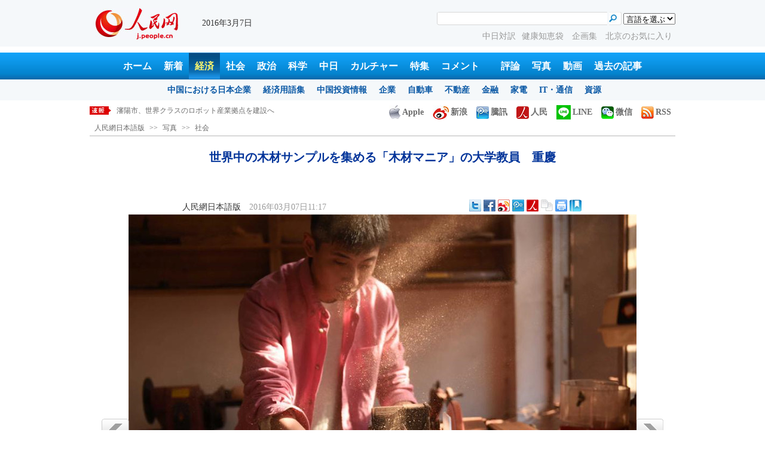

--- FILE ---
content_type: text/html
request_url: http://j.people.com.cn/n3/2016/0307/c94659-9026190.html
body_size: 8401
content:
<!DOCTYPE html PUBLIC "-//W3C//DTD XHTML 1.0 Transitional//EN" "http://www.w3.org/TR/xhtml1/DTD/xhtml1-transitional.dtd">

<html xmlns="http://www.w3.org/1999/xhtml">

<head>

<meta http-equiv="content-type" content="text/html;charset=UTF-8">

<meta http-equiv="Content-Language" content="utf-8" />

<meta content="all" name="robots" />

<title>世界中の木材サンプルを集める「木材マニア」の大学教員　重慶--人民網日本語版--人民日報</title>

<meta name="copyright" content="" />

<meta name="description" content="重慶の大学教員2人が3月6日、アトリエで木工工芸品を製作している。" />

<meta name="keywords" content="芸術,工芸品,木材,木工" />

<meta name="filetype" content="0" />

<meta name="publishedtype" content="1" />

<meta name="pagetype" content="1" />

<meta name="catalogs" content="F_94659" />

<meta name="contentid" content="F_9026190" />

<meta name="publishdate" content="2016-03-07" />

<meta name="author" content="F_200756" />

<meta name="source" content="ソース：人民網日本語版 オリジナル" />

<meta name="editor" content="F_200756">

<meta name="sourcetype" content="10">

<meta http-equiv="X-UA-Compatible" content="IE=EmulateIE7" />

<link href="/img/2013japanpd/page.css" type="text/css" rel="stylesheet" media="all" />

<!--[if IE]>

<link href="/img/2013japanpd/hack_ie.css" type="text/css" rel="stylesheet" rev="stylesheet" media="all" />

<![endif]-->

<script src="/img/2013japanpd/js/jquery-1.7.1.min.js" type="text/javascript"></script>

<script src="/img/2013japanpd/js/jquery.tu.js" type="text/javascript"></script>

<script src="/img/2013japanpd/js/d2sub.js" type="text/javascript"></script>

<script src="/img/2013japanpd/js/jcarousellite.js" type="text/javascript"></script>

<script type="text/javascript">

$(document).ready(function(){

    $(".jCarouselLite2").jCarouselLite({

        btnNext: ".next1",

        btnPrev: ".prev1",

        visible:1,

        onMouse: true,

        bottomCtrl: '#focusCtrl'

    });

});

</script>

<script type="text/javascript">

<!--

function goto(){

	var res = true;

	if (document.form1.content.value==null || document.form1.content.value=="") {

		alert("「コメント欄」!");

		res = false;

	}

	if(res){

	  document.charset="utf-8";

	}

	return res;

}

function chakan()

{

window.open(url="http://posts.people.com.cn/bbs_new/app/src/main/?action=list&bid=5696173&channel_id=94638&id=9026190&lang=japan");

}



var kdocTitle = document.title;//标题 

	    var url = window.location.href.replace(/\?.*/,'') + '?from=fetion';

		var source='人民网日本語';

function shareyah(){		

		window.location.href = "http://bookmarks.yahoo.co.jp/bookmarklet/showpopup?t=" + EncodeUtf8(kdocTitle) + "&u=" + EncodeUtf8(url)+"&ei=UTF-8";

}

function shareqq(){

	window.open("http://v.t.qq.com/share/share.php?title=" + EncodeUtf8('世界中の木材サンプルを集める「木材マニア」の大学教員　重慶') + "" + EncodeUtf8('/n3/2016/0307/c94659-9026190.html')+"&ei=UTF-8","_blank");

	}		

function sharesina()

		{

		window.open('http://v.t.sina.com.cn/share/share.php?title='+EncodeUtf8(document.title)+'&url='+EncodeUtf8(location.href)+'&source='+EncodeUtf8(source),'_blank','width=450,height=400');

		}

function sharetwi(){

		window.location.href = "http://twitter.com/home?status=" + EncodeUtf8(url) + " " + EncodeUtf8(kdocTitle);

	   }

function Movelink()

		{

		window.location.href = "http://space.feixin.10086.cn/api/sharenews?url=" + EncodeUtf8(url) + "&title=" + EncodeUtf8(kdocTitle) +"&source="+EncodeUtf8(source);

		}

-->

</script>

<script type="text/javascript"> 

function copyToClipBoard(){  

    var clipBoardContent="";  

      clipBoardContent+=this.location.href;  

    window.clipboardData.setData("Text",clipBoardContent);  

    alert("クリップボードにコピーしました。あなたのＱＱまたはＭＳＮメッセンジャーに貼り付けて友人に紹介してください"); 

}

</script>

<script type="text/javascript">

function addFav(){   // 加入收藏夹

if (document.all) {

window.external.addFavorite(window.location.href,document.title);

} else if (window.sidebar) {

window.sidebar.addPanel(document.title, window.location.href, "");

}

}

</script>

<script type="text/javascript" src="/img/2010gaoqwbc/jquery1.js"></script>

<script type="text/javascript" src="/img/2013japanpd/jquery2.js"></script>

<script type="text/javascript" src="/img/2010gaoqwbc/jquery.plugin.js"></script>

<script type="text/javascript">

jQuery(function(jq){

	var r = jq('#desbox');

	var lis = r.find('#picG');

	lis.hover(function(el){

		el = jq(this);

		el.find('b').stop().animate({'bottom':0}, 1000);

	}, function(el){

		el = jq(this);

		el.find('b').stop().animate({'bottom': -(el[0].offsetHeight)}, 1000);

	});

});

</script>

</head>

<body>

<!--header-->

<div class="header">

  	<div class="w980 head_2 clear">

    	<div class="fl"><span><a href="http://j.people.com.cn/" target="_blank"><img src="/img/2013japanpd/images/logo.jpg" alt="" /></a></span>2016年3月7日&nbsp;&nbsp;</div>

        <div class="fr">

        	<div class="on2">

            	<form name="dateform" method="post" onsubmit="return false">

                &nbsp;<select onchange="window.location.href=this.value"><option value="">言語を選ぶ</option>
<option value="http://www.people.com.cn/" target="_blank">中国語</option>
<option value="http://english.peopledaily.com.cn/" target="_blank">英語</option>
<option value="http://russian.people.com.cn/" target="_blank">ロシア語</option>
<option value="http://french.peopledaily.com.cn/" target="_blank">フランス語</option>
<option value="http://spanish.peopledaily.com.cn/" target="_blank">スペイン語</option>
<option value="http://arabic.people.com.cn/" target="_blank">アラビア語</option>
<option value="http://kr.people.com.cn/" target="_blank">韓国語</option>
<option value="http://german.people.com.cn/" target="_blank">ドイツ語</option>
<option value="http://portuguese.people.com.cn/" target="_blank">ポルトガル</option></select>

            	</form>

        	</div>

        	<div class="on1">

            	<form action="http://search.people.com.cn/language/search.do" name="searchForm" method="post" target="_blank">

				<input type="hidden" name="dateFlag" value="false" />

				<input type="hidden" name="siteName" value="j"/>

				<input type="hidden" name="pageNum" value="1">

                <input type="text" name="keyword" id="keyword" class="on" value="" />

                <input type="image" name="button" id="button" value="search" src="/img/2013japanpd/images/icon4.jpg" />

            	</form>

            </div>

            <p><a href="http://j.people.com.cn/95961/index.html" target="_blank">中日対訳</a><a href="http://j.people.com.cn/94475/202874/index.html" target="_blank">健康知恵袋 </a><a href="http://j.people.com.cn/207985/index.html" target="_blank">企画集 </a><a href="http://j.people.com.cn/94473/208889/310016/index.html" target="_blank">北京のお気に入り</a></p>

      	</div>

  	</div>

</div>

<!--nav-->

<div class="nav clear"><a href="http://j.people.com.cn/" target="_blank">ホーム</a><a href="http://j.people.com.cn/94765/index.html" target="_blank">新着</a><a href="http://j.people.com.cn/94476/index.html" target="_blank" class="on">経済</a><a href="http://j.people.com.cn/94475/index.html" target="_blank">社会</a><a href="http://j.people.com.cn/94474/index.html" target="_blank">政治</a><a href="http://j.people.com.cn/95952/index.html" target="_blank">科学</a><a href="http://j.people.com.cn/94473/index.html" target="_blank">中日</a><a href="http://j.people.com.cn/206603/index.html" target="_blank">カルチャー</a><a href="http://j.people.com.cn/94825/index.html" target="_blank">特集</a><a href="http://gp.people.com.cn/libin/jply/index.html" target="_blank">コメント</a>　<a href="http://j.people.com.cn/94709/index.html">評論</a><a href="http://j.people.com.cn/94638/index.html" target="_blank">写真</a><a href="http://j.people.com.cn/94689/index.html" target="_blank">動画</a><a href="http://j.people.com.cn/94943/index.html" target="_blank">過去の記事</a></div>

<div class="nav2 clear">

	<div><a href="a"></a></div>
    <div><a href="a"></a><a href="b"></a></div>
    <div style="display:block;"><a href="http://j.people.com.cn/96019/index.html">中国における日本企業</a><a href="http://j.people.com.cn/94476/100561/index.html">経済用語集</a><a href="http://j.people.com.cn/95955/95957/index.html">中国投資情報</a><a href="http://j.people.com.cn/94476/101731/205945/index.html">企業</a><a href="http://j.people.com.cn/94476/101731/205941/index.html">自動車</a><a href="http://j.people.com.cn/94476/101731/205963/index.html">不動産</a><a href="http://j.people.com.cn/94476/101731/205947/index.html">金融</a><a href="http://j.people.com.cn/94476/101731/205946/index.html">家電</a><a href="http://j.people.com.cn/94476/101731/205943/index.html">IT・通信</a><a href="http://j.people.com.cn/94476/101731/205942/index.html">資源</a></div>
    <div><a href="http://j.people.com.cn/94475/208425/index.html">中国の夢</a><a href="/96507/index.html">あつまれ！中国の日本人</a><a href="http://j.people.com.cn/94475/206543/index.html">人民日報「微博」</a></div>
    <div><a href="http://j.people.com.cn/95959/index.html">指導者関連報道</a><a href="http://j.people.com.cn/95968/index.html">外交部記者会見</a><a href="http://j.people.com.cn/94474/207978/index.html">鍾声国際論評</a><a href="http://j.people.com.cn/94474/102316/102821/index.html">望海楼評論</a><a href="http://jpn_cpc.people.com.cn/">共産党ニュース</a></div>
<div><a href="http://j.people.com.cn/95952/100425/index.html">宇宙開発</a><a href="http://j.people.com.cn/95952/100426/index.html">月探査</a><a href="http://j.people.com.cn/95952/100421/index.html">資源・能源</a><a href="http://j.people.com.cn/95952/100429/index.html">電子・通信</a><a href="http://j.people.com.cn/95952/100428/index.html">科学調査</a><a href="http://j.people.com.cn/95952/100424/index.html">原子力</a></div>
    <div><a href="http://j.people.com.cn/96020/index.html">中国メディアが見る日本</a><a href="http://j.people.com.cn/101032/index.html">外国人が見る中国</a><a href="http://j.people.com.cn/94473/205203/208039/index.html" target="_blank">宮崎駿監督の新作「風立ちぬ」</a><a href="http://j.people.com.cn/94473/205203/207145/index.html#1" target="_blank">北京で日本人が春節体験</a></div>
    <div><a href="/208789/208900/208932/index.html">芸能スクープ</a><a href="/208789/208900/208931/index.html">映画祭</a><a href="/208789/208900/208928/index.html">映画速報</a></div>
    <div><a href="http://j.people.com.cn/94825/index.html">特集</a><a href="http://j.people.com.cn/207985/index.html">企画</a><a href="http://j.people.com.cn/208776/index.html">在中日本人の記録番組：中国と共に生きる</a><a href="http://blog.j.people.com.cn/">公式ブログ　北京の空は何色？</a><a href="http://j.people.com.cn/208919/index.html">ニュースエクスプレス</a></div>
<div><a href="a"></a><a href="b"></a></div>
    <div><a href="http://j.people.com.cn/94474/204236/index.html">週間！深読み「日本」</a><a href="http://j.people.com.cn/94474/102316/102821/index.html">人民日報評論コラム「望海楼」</a><a href="http://j.people.com.cn/94474/207978/index.html">人民日報鍾声国際論評</a></div>
    <div></div>
    <div></div>
    <div></div>

</div>

<!--news-->

<div class="w980 news d2news clear">

	<div class="fl">

    	<ul id="lun">

        	<li><a href='/n3/2016/0307/c94659-9026190.html' target=_blank>世界中の木材サンプルを集める「木材マニア」の大学教員　重慶</a></li>
<li><a href='/n3/2016/0307/c94661-9026186.html' target=_blank>可愛い！フォトショで巨大化した愛犬とのツーショット</a></li>
<li><a href='/n3/2016/0307/c95952-9026184.html' target=_blank>瀋陽市、世界クラスのロボット産業拠点を建設へ</a></li>
<li><a href='/n3/2016/0307/c95952-9026182.html' target=_blank>有人宇宙船「神舟11号」、2人乗りの理由は？</a></li>
<li><a href='/n3/2016/0307/c95952-9026181.html' target=_blank>中国の火星探査機、2021年に着陸か</a></li>



		</ul>

	</div>

    <div class="fr"><a href="http://j.people.com.cn/8487709.html" target="_blank"><img src="/img/2013japanpd/images/icon6.jpg" alt="" />Apple</a><a href="http://e.weibo.com/peoplejapan/profile" target="_blank"><img src="/img/2013japanpd/images/icon7.jpg" alt="" />新浪</a><a href="http://t.qq.com/renminwangriwen" target="_blank"><img src="/img/2013japanpd/images/icon8.jpg" alt="" />騰訊</a><a href="http://t.people.com.cn/japanese" target="_blank"><img src="/img/2013japanpd/images/icon9.jpg" alt="" />人民</a><a href="http://j.people.com.cn/n/2014/0612/c94659-8740312.html" target="_blank"><img src="/img/2013japanpd/images/icon30.jpg" alt="">LINE</a><a href="http://j.people.com.cn/8487705.html" target="_blank"><img src="/img/2013japanpd/images/icon10.jpg" alt="" />微信</a><a href="http://www.people.com.cn/rss/opml_ja.xml" target="_blank"><img src="/img/2013japanpd/images/icon11.jpg" alt="" />RSS</a></div>

</div>

<!--d2nav-->

<div class="w980 d2nav d2nav2 clear"><a href="http://j.people.com.cn/" class="clink">人民網日本語版</a>&gt;&gt;<a href="http://j.people.com.cn/94638/" class="clink">写真</a>&gt;&gt;<a href="http://j.people.com.cn/94638/94659/" class="clink">社会</a></div>

<!--wb-->

<div class="w980 wb_20 oh clear">

  	<h1 name="gq" id="gq">世界中の木材サンプルを集める「木材マニア」の大学教員　重慶</h1>

    <h2></h2>

  	<div class="wb_1 clear">

        <div class="wb_c1 fl"><a href="http://j.people.com.cn/">人民網日本語版</a>　2016年03月07日11:17</div>

        <div class="wb_t1 fr">

        	<div class="share">
              <!-- Baidu Button BEGIN -->
              <div id="bdshare" class="bdshare_t bds_tools">
              <a class="bds_twi" title="Twitterへ共有"></a>
              <a class="bds_fbook" title="Facebookへ共有"></a>
              <a class="bds_tsina" title="新浪微博へ共有"></a>
              <a class="bds_tqq" title="腾讯微博へ共有"></a>
              <a class="bds_people" title="人民微博へ共有"></a>
              <a class="bds_copy" title="URLをコピー"></a>
              <a class="bds_print" title="プリントアウト"></a>
              <a href="javascript:;" onclick="javascript:addfavor('','人民網日本語版');" class="bds" title="お気に入りに追加"></a>
              </div>
          	</div>
          	<script type="text/javascript" id="bdshare_js" data="type=tools&amp;uid=0" ></script>
          	<script type="text/javascript" id="bdshell_js"></script>
          	<script type="text/javascript">
          		document.getElementById("bdshell_js").src = "http://bdimg.share.baidu.com/static/js/shell_v2.js?cdnversion=" + Math.ceil(new Date()/3600000)
          	</script>
			<script type="text/javascript">
			function addfavor(url,title) {
			if(confirm("サイト名："+title+"\nお気に入りに追加しますか?")){
			var ua = navigator.userAgent.toLowerCase();
			if(ua.indexOf("msie 8")>-1){
			external.AddToFavoritesBar(url,title,'人民網日本語版');//IE8
			}else{
			try {
			window.external.addFavorite(url, title);
			} catch(e) {
			try {
			window.sidebar.addPanel(title, url, "");//firefox
			} catch(e) {
			alert("お気に入りへの追加は失敗しました。Crtl＋Dで追加してください。");
			}
			}
			}
			}
			return false;
			}
			</script>

        </div>

	</div>

</div>

<div class="text w980 clearfix">

	<dl id="desbox">

        <dd id="picG">

        <p class="photoboxcontpicbox"><img id="imge" src="" /></p>

        <b>アトリエで「木工マニア」の大学教員が木を削っている。</b><b>2015年から現在までで、2人が製作した木材サンプルは60種類以上におよぶ。木材サンプルにはそれぞれの木材の名称を記し、識別しやすいだけでなく、印鑑としても使用できる。</b><b>アトリエで「木工マニア」の大学教員が木を削っている。</b><b>アトリエで木工工芸品のデザインを設計する教員。</b><b>彼らが製作した木材サンプル。</b><b>木材サンプルにはそれぞれの木材の名称が記してある。</b><b>木工工芸品を展示する「木工マニア」の教員。</b>

        </dd>

        <dt class="pleft" style="cursor:pointer"><img src="/img/2010gaoqwbc/images/2.png" width="46" height="46" alt="pre" id="pre" /></dt>

        <dt class="pright" style="cursor:pointer"><img src="/img/2010gaoqwbc/images/1.png" width="45" height="46" alt="next"  id="next" /></dt>

      </dl>

  	<ul>

        <li class="two"><img src="/img/2010gaoqwbc/images/left_s.gif" width="28" height="28" alt="pre" id="controlpre" class="but" style="cursor:pointer" />

            <div class="graypic" >

                <ol id="smallpic" style="float:left; width:6000px;"><li><a href="?urlpage=0"><img src="/NMediaFile/2016/0307/FOREIGN201603071118000302385295597.jpg" width="100" height="60" /></a></li><li><a href="?urlpage=1"><img src="/NMediaFile/2016/0307/FOREIGN201603071118000305767513029.jpg" width="100" height="60" /></a></li><li><a href="?urlpage=2"><img src="/NMediaFile/2016/0307/FOREIGN201603071118000307240779539.jpg" width="100" height="60" /></a></li><li><a href="?urlpage=3"><img src="/NMediaFile/2016/0307/FOREIGN201603071118000308120496476.jpg" width="100" height="60" /></a></li><li><a href="?urlpage=4"><img src="/NMediaFile/2016/0307/FOREIGN201603071118000302769115804.jpg" width="100" height="60" /></a></li><li><a href="?urlpage=5"><img src="/NMediaFile/2016/0307/FOREIGN201603071118000306905228976.jpg" width="100" height="60" /></a></li><li><a href="?urlpage=6"><img src="/NMediaFile/2016/0307/FOREIGN201603071118000315040861307.jpg" width="100" height="60" /></a></li></ol>

            </div>

            <img src="/img/2010gaoqwbc/images/right_s.gif" width="28" height="28" alt="next" id="controlnext" class="but" style="cursor:pointer" />

        </li>

  	</ul>

</div>

<div class="w980 wb_21 clear">

	<p><p style="text-indent: 1em;">
	重慶の大学教員2人が3月6日、アトリエで木工工芸品を製作している。崔旭さんと王玖さんはそれぞれ重慶交通大学と四川美術学院で教職に従事しているが、2人とも木工細工に対して深い興味を抱き、世界各国の様々な木材を探し求め、各地で集めてきた木材をまとめて木材サンプルにすることを決意した。中国新聞網が伝えた。(編集JK)</p>
<p style="text-indent: 1em;">
	「人民網日本語版」2016年3月7日</p>
</p>

</div>

<div class="wb_41 clear"><a href="http://j.people.com.cn/n/2014/0612/c94659-8740312.html" target="_blank"><img src="/NMediaFile/2014/0711/FOREIGN201407111343389777799757782.jpg" width="600" height="160" alt="人民網日本語版LINE公式アカウント開設"/>人民網日本語版LINE公式アカウント開設</a></div>


<div class="w980 d2_44 clear"><h1>関連記事</h1></div>
<ul class="list_14c wb_4 d2_45 oh clear"><li><a href="/n/2015/1213/c206603-8989771.html" target=_blank>春節に飾る版画・年画の技術を訪ねて</a></li><li><a href="/n/2015/1204/c94659-8986100.html" target=_blank>発泡スチロール製の工芸品、本物そっくりな作品に驚き</a></li><li><a href="/n/2015/0813/c206603-8935160.html" target=_blank>無形文化遺産　神秘的な中国伝統紙</a></li><li><a href="/n/2015/0812/c206603-8934818.html" target=_blank>民間のアーティストが冬季五輪をテーマに工芸品を作成　張家口</a></li><li><a href="/n/2014/1017/c94475-8796088.html" target=_blank>重慶の市民、自家栽培のひょうたんでランプを製作</a></li><li><a href="/94473/8292327.html" target=_blank>日本伝統工芸品のPRイベントが北京で開催</a></li><li><a href="/94638/94659/8257563.html" target=_blank>清乾隆帝の鼻煙壷が競売に</a></li><li><a href="/94638/94659/8177309.html" target=_blank>広西・桂林の農具文化祭</a></li></ul>



<div class="w980 wb_22 oh clear">

	

    

    

</div>

<div class="w980 d2_44 clear"><h1>图片列表</h1></div>
<div class="w980 wb_23 oh clear">
    <ul><li><a href="http://j.people.com.cn/n3/2016/0127/c94659-9010332.html?urlpage=0" target=_blank><img src="/NMediaFile/2016/0129/FOREIGN201601291446067340577257965.jpg" width="180" height="116" alt="昆明で気温上昇、ユリカモメも並んで日向ぼっこ"/></a><a href="http://j.people.com.cn/n3/2016/0127/c94659-9010332.html?urlpage=0" target=_blank>昆明で気温上昇、ユリカモメも並んで日向ぼっこ</a></li>
<li><a href="http://j.people.com.cn/n3/2016/0126/c94473-9009505.html?urlpage=0" target=_blank><img src="/NMediaFile/2016/0126/FOREIGN201601261506166511520381214.jpg" width="180" height="116" alt="日本の野党代表の娘が2016年度のミス日本に"/></a><a href="http://j.people.com.cn/n3/2016/0126/c94473-9009505.html?urlpage=0" target=_blank>日本の野党代表の娘が2016年度のミス日本に</a></li>
<li><a href="http://j.people.com.cn/n3/2016/0122/c94659-9007580.html" target=_blank><img src="/NMediaFile/2016/0126/FOREIGN201601261510414476741568456.jpg" width="180" height="116" alt="杭州市の小中高校が寒波の影響を受け休校"/></a><a href="http://j.people.com.cn/n3/2016/0122/c94659-9007580.html" target=_blank>杭州市の小中高校が寒波の影響を受け休校</a></li>
<li><a href="http://j.people.com.cn/n3/2016/0129/c94659-9011409.html?urlpage=0" target=_blank><img src="/NMediaFile/2016/0129/FOREIGN201601291531270489410610278.jpg" width="180" height="116" alt="来世もあなたと共に、70代の「結婚写真」"/></a><a href="http://j.people.com.cn/n3/2016/0129/c94659-9011409.html?urlpage=0" target=_blank>来世もあなたと共に、70代の「結婚写真」</a></li>
<li><a href="http://j.people.com.cn/n3/2016/0222/c94475-9019322.html" target=_blank><img src="/NMediaFile/2016/0223/FOREIGN201602231359501435044922189.jpg" width="180" height="116" alt="日仏混血の少女モデルがネットで人気"/></a><a href="http://j.people.com.cn/n3/2016/0222/c94475-9019322.html" target=_blank>日仏混血の少女モデルがネットで人気</a></li>
<li><a href="http://j.people.com.cn/n3/2016/0129/c94659-9011430.html?urlpage=0" target=_blank><img src="/NMediaFile/2016/0129/FOREIGN201601291529263496866759807.jpg" width="180" height="116" alt="凍結したシャボン玉、まるで魔法使いの水晶玉のよう"/></a><a href="http://j.people.com.cn/n3/2016/0129/c94659-9011430.html?urlpage=0" target=_blank>凍結したシャボン玉、まるで魔法使いの水晶玉のよう</a></li>
<li><a href="http://j.people.com.cn/n3/2016/0215/c94659-9016838.html?urlpage=0" target=_blank><img src="/NMediaFile/2016/0223/FOREIGN201602231357503481728529200.jpg" width="180" height="116" alt="バレンタインデーに数万本のLED薔薇、香港を幻想的に照らす"/></a><a href="http://j.people.com.cn/n3/2016/0215/c94659-9016838.html?urlpage=0" target=_blank>バレンタインデーに数万本のLED薔薇、香港を幻想的に照らす</a></li>
<li><a href="http://j.people.com.cn/n3/2016/0125/c94659-9008894.html" target=_blank><img src="/NMediaFile/2016/0126/FOREIGN201601261455217870688753473.jpg" width="180" height="116" alt="極寒の季節が織りなす美しい氷瀑の景色　河北省"/></a><a href="http://j.people.com.cn/n3/2016/0125/c94659-9008894.html" target=_blank>極寒の季節が織りなす美しい氷瀑の景色　河北省</a></li>
<li><a href="http://j.people.com.cn/n3/2016/0217/c94659-9017969.html" target=_blank><img src="/NMediaFile/2016/0223/FOREIGN201602231355121464216128350.jpg" width="180" height="116" alt="公園に珍しい「アジアハチドリ」が現れる　湖北省"/></a><a href="http://j.people.com.cn/n3/2016/0217/c94659-9017969.html" target=_blank>公園に珍しい「アジアハチドリ」が現れる　湖北省</a></li>
<li><a href="http://j.people.com.cn/n3/2016/0223/c94659-9020044.html" target=_blank><img src="/NMediaFile/2016/0223/FOREIGN201602231352124562290245366.jpg" width="180" height="116" alt="雨に濡れる梅の花からほのかに漂う香り　杭州"/></a><a href="http://j.people.com.cn/n3/2016/0223/c94659-9020044.html" target=_blank>雨に濡れる梅の花からほのかに漂う香り　杭州</a></li>
</ul>
</div>

<div class="w980 wb_24 oh clear">

	<div class="d2_left wb_left fl">

    	<h2 class="d2_8 wb_3 clear">コメント</h2>

        <ul class="wb_11 clear">

        	<form name="form1" method="post" action="http://posts.people.com.cn/bbs_new/app/src/main/?action=parse_publish&op=ins&bid=5696173&channel_id=94638&id=9026190&lang=japanese" onSubmit="return goto()" >

    		<INPUT type=hidden name=pid value=0>

            <li>名前  <input type="text" name="yonghuming" id="yonghuming" /></li>

            <li>コメントを書く<br /><textarea name="content" lang="ja" cols="75" rows="5"></textarea></li>

            <li class="on"><input type="image" name="Submit" value="Submit" src="/img/2013japanpd/images/icon21.gif" /><a href="http://posts.people.com.cn/bbs_new/app/src/main/?action=list&bid=5696173&channel_id=94638&id=9026190&lang=japanese" target="_blank"><img src="/img/2013japanpd/images/icon22.gif" alt="" /></a></li>

            </form>

        </ul>

        <dl class="wb_12 wb_25 clear">

      		

      	</dl>

    </div>

    <div class="p2_right wb_right fr">

    	<div class="p5_1 d2_26 clear"><h3>おすすめ</h3></div>
        <ul class="list_14 p2_1 wb_26 clear"><li><a href='/94475/8481505.html' target=_blank>中国10大レジャー都市が発表</a></li>
<li><a href='/94475/8481502.html' target=_blank>抗日戦争記念館がバーチャル展示　ス…</a></li>
<li><a href='/94638/94659/8481073.html' target=_blank>「慰安婦募集」国際女性人権展を台北…</a></li>
<li><a href='/94475/8480664.html' target=_blank>「ブタの血や黒キクラゲが肺のPM2…</a></li>
<li><a href='/94475/8480651.html' target=_blank>就活プレッシャー、修士の女性と4大…</a></li>
</ul>

    </div>

</div>

<!--copyright-->

<div id="copyright"><ul>
<li><span>広告</span></li>
<li><a href="">リンク集</a></li>
<li><a href="">about us</a></li>
<li><a href="">サイトマップ</a></li>
<li><a href="" onClick="window.open('http://j.people.com.cn/banquan.htm','new_window','width=520,height=450,location=no,scrollbars=yes,resizable=yes,status=no');return false;">著作権</a></li>
</ul>
<p>
このウェブサイトの著作権は人民日報社にあります。 <br />掲載された記事、写真の無断転載を禁じます。<br />
Tel:日本（03）3449-8257、080-5077-8156　 北京 (010) 6536-3680
</p></div>

<script type="text/javascript">

function wzlun(){

var container=document.getElementById("lun");

container.appendChild(container.firstChild);

}

setInterval("wzlun()",3000);

</script>

<script src="/css/2010tianrun/webdig_test.js" language="javascript" type="text/javascript"></script>

<img src="http://58.68.146.44:8000/d.gif?id=9026190" width=0 height=0>

</body>

</html>